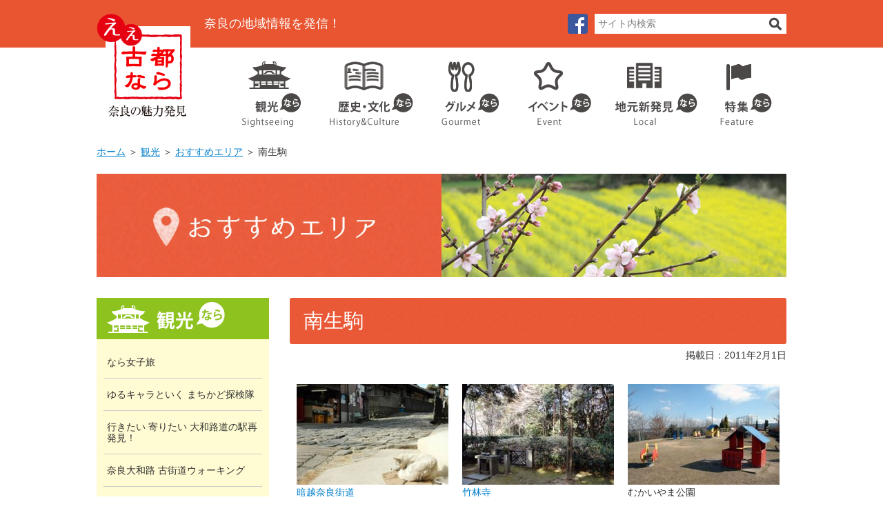

--- FILE ---
content_type: text/html; charset=UTF-8
request_url: https://www.nantokanko.jp/mytown/675.html
body_size: 26990
content:
<?xml version="1.0" encoding="UTF-8"?>
<!DOCTYPE html PUBLIC "-//W3C//DTD XHTML 1.0 Transitional//EN" "http://www.w3.org/TR/xhtml1/DTD/xhtml1-transitional.dtd">
<html xmlns="http://www.w3.org/1999/xhtml" lang="ja" xml:lang="ja">
<head>
<meta http-equiv="Content-Type" content="text/html; charset=utf-8" />
<meta http-equiv="Content-Style-Type" content="text/css" />
<meta http-equiv="Content-Script-Type" content="text/javascript" />
<meta name="viewport" content="width=device-width,initial-scale=1.0" />
<meta name="keywords" content="ええ古都なら,奈良,南都銀行,観光" />
<meta name="description" content="南生駒 | 南都銀行が提供する地域ポータルサイトです。地域金融機関である「ナントならでは」の視点で奈良県の観光情報のみならず、歴史・文化、グルメやイベントなど、奈良の魅力を幅広く紹介しています。" />
<title>南生駒 | ええ古都なら</title>
<link rel="stylesheet" type="text/css" media="all" href="https://www.nantokanko.jp/cms/wp-content/themes/tmpl/style.css" />
<link href="/cms/wp-content/themes/tmpl/img/admin/favicon.ico" rel="shortcut icon"  type="image/vnd.microsoft.icon" />
<meta name='robots' content='max-image-preview:large' />
<link rel='stylesheet' id='classic-theme-styles-css' href='https://www.nantokanko.jp/cms/wp-includes/css/classic-themes.min.css?ver=1' type='text/css' media='all' />
<style id='global-styles-inline-css' type='text/css'>
body{--wp--preset--color--black: #000000;--wp--preset--color--cyan-bluish-gray: #abb8c3;--wp--preset--color--white: #ffffff;--wp--preset--color--pale-pink: #f78da7;--wp--preset--color--vivid-red: #cf2e2e;--wp--preset--color--luminous-vivid-orange: #ff6900;--wp--preset--color--luminous-vivid-amber: #fcb900;--wp--preset--color--light-green-cyan: #7bdcb5;--wp--preset--color--vivid-green-cyan: #00d084;--wp--preset--color--pale-cyan-blue: #8ed1fc;--wp--preset--color--vivid-cyan-blue: #0693e3;--wp--preset--color--vivid-purple: #9b51e0;--wp--preset--gradient--vivid-cyan-blue-to-vivid-purple: linear-gradient(135deg,rgba(6,147,227,1) 0%,rgb(155,81,224) 100%);--wp--preset--gradient--light-green-cyan-to-vivid-green-cyan: linear-gradient(135deg,rgb(122,220,180) 0%,rgb(0,208,130) 100%);--wp--preset--gradient--luminous-vivid-amber-to-luminous-vivid-orange: linear-gradient(135deg,rgba(252,185,0,1) 0%,rgba(255,105,0,1) 100%);--wp--preset--gradient--luminous-vivid-orange-to-vivid-red: linear-gradient(135deg,rgba(255,105,0,1) 0%,rgb(207,46,46) 100%);--wp--preset--gradient--very-light-gray-to-cyan-bluish-gray: linear-gradient(135deg,rgb(238,238,238) 0%,rgb(169,184,195) 100%);--wp--preset--gradient--cool-to-warm-spectrum: linear-gradient(135deg,rgb(74,234,220) 0%,rgb(151,120,209) 20%,rgb(207,42,186) 40%,rgb(238,44,130) 60%,rgb(251,105,98) 80%,rgb(254,248,76) 100%);--wp--preset--gradient--blush-light-purple: linear-gradient(135deg,rgb(255,206,236) 0%,rgb(152,150,240) 100%);--wp--preset--gradient--blush-bordeaux: linear-gradient(135deg,rgb(254,205,165) 0%,rgb(254,45,45) 50%,rgb(107,0,62) 100%);--wp--preset--gradient--luminous-dusk: linear-gradient(135deg,rgb(255,203,112) 0%,rgb(199,81,192) 50%,rgb(65,88,208) 100%);--wp--preset--gradient--pale-ocean: linear-gradient(135deg,rgb(255,245,203) 0%,rgb(182,227,212) 50%,rgb(51,167,181) 100%);--wp--preset--gradient--electric-grass: linear-gradient(135deg,rgb(202,248,128) 0%,rgb(113,206,126) 100%);--wp--preset--gradient--midnight: linear-gradient(135deg,rgb(2,3,129) 0%,rgb(40,116,252) 100%);--wp--preset--duotone--dark-grayscale: url('#wp-duotone-dark-grayscale');--wp--preset--duotone--grayscale: url('#wp-duotone-grayscale');--wp--preset--duotone--purple-yellow: url('#wp-duotone-purple-yellow');--wp--preset--duotone--blue-red: url('#wp-duotone-blue-red');--wp--preset--duotone--midnight: url('#wp-duotone-midnight');--wp--preset--duotone--magenta-yellow: url('#wp-duotone-magenta-yellow');--wp--preset--duotone--purple-green: url('#wp-duotone-purple-green');--wp--preset--duotone--blue-orange: url('#wp-duotone-blue-orange');--wp--preset--font-size--small: 13px;--wp--preset--font-size--medium: 20px;--wp--preset--font-size--large: 36px;--wp--preset--font-size--x-large: 42px;--wp--preset--spacing--20: 0.44rem;--wp--preset--spacing--30: 0.67rem;--wp--preset--spacing--40: 1rem;--wp--preset--spacing--50: 1.5rem;--wp--preset--spacing--60: 2.25rem;--wp--preset--spacing--70: 3.38rem;--wp--preset--spacing--80: 5.06rem;}:where(.is-layout-flex){gap: 0.5em;}body .is-layout-flow > .alignleft{float: left;margin-inline-start: 0;margin-inline-end: 2em;}body .is-layout-flow > .alignright{float: right;margin-inline-start: 2em;margin-inline-end: 0;}body .is-layout-flow > .aligncenter{margin-left: auto !important;margin-right: auto !important;}body .is-layout-constrained > .alignleft{float: left;margin-inline-start: 0;margin-inline-end: 2em;}body .is-layout-constrained > .alignright{float: right;margin-inline-start: 2em;margin-inline-end: 0;}body .is-layout-constrained > .aligncenter{margin-left: auto !important;margin-right: auto !important;}body .is-layout-constrained > :where(:not(.alignleft):not(.alignright):not(.alignfull)){max-width: var(--wp--style--global--content-size);margin-left: auto !important;margin-right: auto !important;}body .is-layout-constrained > .alignwide{max-width: var(--wp--style--global--wide-size);}body .is-layout-flex{display: flex;}body .is-layout-flex{flex-wrap: wrap;align-items: center;}body .is-layout-flex > *{margin: 0;}:where(.wp-block-columns.is-layout-flex){gap: 2em;}.has-black-color{color: var(--wp--preset--color--black) !important;}.has-cyan-bluish-gray-color{color: var(--wp--preset--color--cyan-bluish-gray) !important;}.has-white-color{color: var(--wp--preset--color--white) !important;}.has-pale-pink-color{color: var(--wp--preset--color--pale-pink) !important;}.has-vivid-red-color{color: var(--wp--preset--color--vivid-red) !important;}.has-luminous-vivid-orange-color{color: var(--wp--preset--color--luminous-vivid-orange) !important;}.has-luminous-vivid-amber-color{color: var(--wp--preset--color--luminous-vivid-amber) !important;}.has-light-green-cyan-color{color: var(--wp--preset--color--light-green-cyan) !important;}.has-vivid-green-cyan-color{color: var(--wp--preset--color--vivid-green-cyan) !important;}.has-pale-cyan-blue-color{color: var(--wp--preset--color--pale-cyan-blue) !important;}.has-vivid-cyan-blue-color{color: var(--wp--preset--color--vivid-cyan-blue) !important;}.has-vivid-purple-color{color: var(--wp--preset--color--vivid-purple) !important;}.has-black-background-color{background-color: var(--wp--preset--color--black) !important;}.has-cyan-bluish-gray-background-color{background-color: var(--wp--preset--color--cyan-bluish-gray) !important;}.has-white-background-color{background-color: var(--wp--preset--color--white) !important;}.has-pale-pink-background-color{background-color: var(--wp--preset--color--pale-pink) !important;}.has-vivid-red-background-color{background-color: var(--wp--preset--color--vivid-red) !important;}.has-luminous-vivid-orange-background-color{background-color: var(--wp--preset--color--luminous-vivid-orange) !important;}.has-luminous-vivid-amber-background-color{background-color: var(--wp--preset--color--luminous-vivid-amber) !important;}.has-light-green-cyan-background-color{background-color: var(--wp--preset--color--light-green-cyan) !important;}.has-vivid-green-cyan-background-color{background-color: var(--wp--preset--color--vivid-green-cyan) !important;}.has-pale-cyan-blue-background-color{background-color: var(--wp--preset--color--pale-cyan-blue) !important;}.has-vivid-cyan-blue-background-color{background-color: var(--wp--preset--color--vivid-cyan-blue) !important;}.has-vivid-purple-background-color{background-color: var(--wp--preset--color--vivid-purple) !important;}.has-black-border-color{border-color: var(--wp--preset--color--black) !important;}.has-cyan-bluish-gray-border-color{border-color: var(--wp--preset--color--cyan-bluish-gray) !important;}.has-white-border-color{border-color: var(--wp--preset--color--white) !important;}.has-pale-pink-border-color{border-color: var(--wp--preset--color--pale-pink) !important;}.has-vivid-red-border-color{border-color: var(--wp--preset--color--vivid-red) !important;}.has-luminous-vivid-orange-border-color{border-color: var(--wp--preset--color--luminous-vivid-orange) !important;}.has-luminous-vivid-amber-border-color{border-color: var(--wp--preset--color--luminous-vivid-amber) !important;}.has-light-green-cyan-border-color{border-color: var(--wp--preset--color--light-green-cyan) !important;}.has-vivid-green-cyan-border-color{border-color: var(--wp--preset--color--vivid-green-cyan) !important;}.has-pale-cyan-blue-border-color{border-color: var(--wp--preset--color--pale-cyan-blue) !important;}.has-vivid-cyan-blue-border-color{border-color: var(--wp--preset--color--vivid-cyan-blue) !important;}.has-vivid-purple-border-color{border-color: var(--wp--preset--color--vivid-purple) !important;}.has-vivid-cyan-blue-to-vivid-purple-gradient-background{background: var(--wp--preset--gradient--vivid-cyan-blue-to-vivid-purple) !important;}.has-light-green-cyan-to-vivid-green-cyan-gradient-background{background: var(--wp--preset--gradient--light-green-cyan-to-vivid-green-cyan) !important;}.has-luminous-vivid-amber-to-luminous-vivid-orange-gradient-background{background: var(--wp--preset--gradient--luminous-vivid-amber-to-luminous-vivid-orange) !important;}.has-luminous-vivid-orange-to-vivid-red-gradient-background{background: var(--wp--preset--gradient--luminous-vivid-orange-to-vivid-red) !important;}.has-very-light-gray-to-cyan-bluish-gray-gradient-background{background: var(--wp--preset--gradient--very-light-gray-to-cyan-bluish-gray) !important;}.has-cool-to-warm-spectrum-gradient-background{background: var(--wp--preset--gradient--cool-to-warm-spectrum) !important;}.has-blush-light-purple-gradient-background{background: var(--wp--preset--gradient--blush-light-purple) !important;}.has-blush-bordeaux-gradient-background{background: var(--wp--preset--gradient--blush-bordeaux) !important;}.has-luminous-dusk-gradient-background{background: var(--wp--preset--gradient--luminous-dusk) !important;}.has-pale-ocean-gradient-background{background: var(--wp--preset--gradient--pale-ocean) !important;}.has-electric-grass-gradient-background{background: var(--wp--preset--gradient--electric-grass) !important;}.has-midnight-gradient-background{background: var(--wp--preset--gradient--midnight) !important;}.has-small-font-size{font-size: var(--wp--preset--font-size--small) !important;}.has-medium-font-size{font-size: var(--wp--preset--font-size--medium) !important;}.has-large-font-size{font-size: var(--wp--preset--font-size--large) !important;}.has-x-large-font-size{font-size: var(--wp--preset--font-size--x-large) !important;}
.wp-block-navigation a:where(:not(.wp-element-button)){color: inherit;}
:where(.wp-block-columns.is-layout-flex){gap: 2em;}
.wp-block-pullquote{font-size: 1.5em;line-height: 1.6;}
</style>
<script type='text/javascript' src='https://www.nantokanko.jp/cms/wp-includes/js/jquery/jquery.min.js?ver=3.6.1' id='jquery-core-js'></script>
<script type='text/javascript' src='https://www.nantokanko.jp/cms/wp-includes/js/jquery/jquery-migrate.min.js?ver=3.3.2' id='jquery-migrate-js'></script>
<script type="text/javascript" src="/cms/wp-content/themes/tmpl/js/jquery.easing.1.3.js"></script>
<script type="text/javascript" src="/cms/wp-content/themes/tmpl/js/common.js"></script>
<script type="text/javascript" src="/cms/wp-content/themes/tmpl/js/setting.js"></script>
<script type="text/javascript" src="/cms/wp-content/themes/tmpl/js/placeholder.js"></script>
<script type="text/javascript" src="/cms/wp-content/themes/tmpl/js/ga_event.js"></script>
<!-- Google Tag Manager -->
<script>(function(w,d,s,l,i){w[l]=w[l]||[];w[l].push({'gtm.start':
new Date().getTime(),event:'gtm.js'});var f=d.getElementsByTagName(s)[0],
j=d.createElement(s),dl=l!='dataLayer'?'&l='+l:'';j.async=true;j.src=
'https://www.googletagmanager.com/gtm.js?id='+i+dl;f.parentNode.insertBefore(j,f);
})(window,document,'script','dataLayer','GTM-57PDL5T');</script>
<!-- End Google Tag Manager -->
</head>

<body class="mytown">
<!-- Google Tag Manager (noscript) -->
<noscript><iframe src="https://www.googletagmanager.com/ns.html?id=GTM-57PDL5T"
height="0" width="0" style="display:none;visibility:hidden"></iframe></noscript>
<!-- End Google Tag Manager (noscript) -->
<div id="wrap_header">
<p id="sp_hdisc">奈良の地域情報を発信！</p>
<div id="header">
<div id="hlogo">
<p><a href="/"><img src="/cms/wp-content/themes/tmpl/img/header/hlogo.png" width="136" height="156" alt="ええ古都なら" /></a></p>
</div>
<p id="hdisc">奈良の地域情報を発信！</p>
<div id="hinfo" class="float_clear">
<p id="hfb"><a href="https://www.facebook.com/nantokanko.jp/"><img src="/cms/wp-content/themes/tmpl/img/header/facebook.png" width="29" height="29" alt="Facebook" /></a></p>
<form id="hform" action="/search" method="post">
<p><input type="text" name="q" value="" title="サイト内検索" class="placeholder"/></p>
<p><input type="image" src="/cms/wp-content/themes/tmpl/img/header/search_btn.gif" alt="検索" /></p>
</form>
</div>
</div>
</div>
<div id="wrap_gnavi">
<div id="gnavi">
<ul>
<li id="gnavi1"><a href="/kanko">観光</a></li>
<li id="gnavi2"><a href="/rekishi">歴史・文化</a></li>
<li id="gnavi3"><a href="/gourmet">グルメ</a></li>
<li id="gnavi4"><a href="/events">イベント</a></li>
<li id="gnavi5"><a href="/local">地元企業</a></li>
<li id="gnavi6"><a href="/tokushu">特集</a></li>
</ul>
</div>
</div>
<div id="wrap_pnavi">
<div id="pnavi">
<p><a href="https://www.nantokanko.jp/">ホーム</a>&nbsp;＞&nbsp;<a href="https://www.nantokanko.jp/kanko">観光</a>&nbsp;＞&nbsp;<a href="https://www.nantokanko.jp/mytown">おすすめエリア</a>&nbsp;＞&nbsp;南生駒</p>
</div>
</div>




<div id="wrap_title">
<div id="title">
<p><img src="/cms/wp-content/themes/tmpl/img/cat/mytown.jpg" width="1000" height="150" alt="おすすめエリア" /></p>
</div>
</div>
<div id="wrap_main">
<div id="main">
<div id="side_col">
<div id="snavi">
<div id="snavi_ttl">
<p><a href="/kanko"><img src="/cms/wp-content/themes/tmpl/img/side/snavi_kanko_ttl.gif" width="250" height="60" alt="観光" /></a></p>
</div>
<div id="snavi_cnt">
<ul>
<li><a href="https://www.nantokanko.jp/kanko/joshitabi-idx">なら女子旅</a></li>
<li><a href="https://www.nantokanko.jp/kanko/tankentai-idx">ゆるキャラといく まちかど探検隊</a></li>
<li><a href="https://www.nantokanko.jp/kanko/michinoeki-idx">行きたい 寄りたい 大和路道の駅再発見！</a></li>
<li><a href="https://www.nantokanko.jp/kanko/kokaidou-idx">奈良大和路 古街道ウォーキング</a></li>
<li><a href="https://www.nantokanko.jp/kanko/mytown-idx">おすすめエリア</a></li>
<li><a href="https://www.nantokanko.jp/kanko/flower-idx">花だより</a></li>
<li><a href="https://www.nantokanko.jp/kanko/onsen">温泉情報</a></li>
<li><a href="https://www.nantokanko.jp/kanko/kazoku">家族で楽しむアクティビティ</a></li>
<li><a href="https://www.nantokanko.jp/kanko/osusume-idx">行員のおすすめ情報</a></li>
</ul>
</div>
</div>
<div id="side_search">
<div id="side_search_ttl">
<p><img src="/cms/wp-content/themes/tmpl/img/side/side_search_ttl.gif" width="246" height="58" alt="見どころ検索" /></p>
</div>
<div id="side_search_cnt">
<p style="margin-bottom:20px;"><img src="/cms/wp-content/themes/tmpl/img/side/side_search_cnt.gif" width="210" height="16" alt="検索条件を入力してください" /></p>
<form id="search_form2" action="/midokoro" method="post">
<p><select name="s_area">
<option value="">全てのエリア</option>
<option value="midokoro_area01">奈良市</option>
<option value="midokoro_area02">大和高田市</option>
<option value="midokoro_area03">大和郡山市</option>
<option value="midokoro_area04">天理市</option>
<option value="midokoro_area05">橿原市</option>
<option value="midokoro_area06">桜井市</option>
<option value="midokoro_area07">御所市</option>
<option value="midokoro_area08">生駒市</option>
<option value="midokoro_area09">香芝市</option>
<option value="midokoro_area10">葛城市</option>
<option value="midokoro_area11">宇陀市</option>
<option value="midokoro_area12">五條市</option>
<option value="midokoro_area13">山添村</option>
<option value="midokoro_area14">平群町</option>
<option value="midokoro_area15">三郷町</option>
<option value="midokoro_area16">斑鳩町</option>
<option value="midokoro_area17">安堵町</option>
<option value="midokoro_area18">川西町</option>
<option value="midokoro_area19">三宅町</option>
<option value="midokoro_area20">田原本町</option>
<option value="midokoro_area21">曽爾村</option>
<option value="midokoro_area22">御杖村</option>
<option value="midokoro_area23">高取町</option>
<option value="midokoro_area24">明日香村</option>
<option value="midokoro_area25">上牧町</option>
<option value="midokoro_area26">王寺町</option>
<option value="midokoro_area27">広陵町</option>
<option value="midokoro_area28">河合町</option>
<option value="midokoro_area29">吉野町</option>
<option value="midokoro_area30">大淀町</option>
<option value="midokoro_area31">下市町</option>
<option value="midokoro_area32">黒滝村</option>
<option value="midokoro_area33">天川村</option>
<option value="midokoro_area34">野迫川村</option>
<option value="midokoro_area35">十津川村</option>
<option value="midokoro_area36">下北山村</option>
<option value="midokoro_area37">上北山村</option>
<option value="midokoro_area38">川上村</option>
<option value="midokoro_area39">東吉野村</option>
<option value="midokoro_area99">県外</option>
</select></p>
<p><select name="s_cat">
<option value="">全てのジャンル</option>
<option value="midokoro_cat01">寺社</option>
<option value="midokoro_cat02">史跡名勝</option>
<option value="midokoro_cat03">古墳・遺跡</option>
<option value="midokoro_cat04">自然景観</option>
<option value="midokoro_cat05">アクティビティ</option>
<option value="midokoro_cat06">ハイキング・散策</option>
<option value="midokoro_cat07">温泉</option>
<option value="midokoro_cat08">公園</option>
<option value="midokoro_cat09">町並み</option>
<option value="midokoro_cat10">博物館・美術館</option>
<option value="midokoro_cat11">観光施設</option>
<option value="midokoro_cat12">行事・イベント</option>
<option value="midokoro_cat99">その他の見どころスポット</option>
</select></p>
<p><input type="text" name="s_keyword" title="キーワード" class="placeholder" value=""/></p>
<p style="margin:20px 0 0;text-align:center;"><input type="image" src="/cms/wp-content/themes/tmpl/img/side/side_search_btn_off.gif" alt="検索" class="img_over"/></p>
<input type='hidden' value='22676' name='wpessid'>
</form>
</div>
</div>
</div>
<div id="main_col">
<div id="wrap_contents">
<div id="contents">
<h1>南生駒</h1>
<p class="update">掲載日：2011年2月1日</p>
<table class=" layout_table">
<tbody>
<tr>
<td>
<p><a href="http://www.nantokanko.jp/midokoro/1628.html"><img src="/cms/wp-content/themes/tmpl/img/upload/201102-01-e1461653668354.jpg" alt="" /></a><br />
<a href="http://www.nantokanko.jp/midokoro/1628.html">暗越奈良街道</a></p>
</td>
<td>
<p><a href="http://www.nantokanko.jp/midokoro/1458.html"><img src="/cms/wp-content/themes/tmpl/img/upload/201102-02-e1461653661816.jpg" alt="" /></a><br />
<a href="http://www.nantokanko.jp/midokoro/1458.html">竹林寺</a></p>
</td>
<td>
<p><img src="/cms/wp-content/themes/tmpl/img/upload/201102-03-e1461653656172.jpg" alt="" /><br />
むかいやま公園</p>
</td>
</tr>
<tr>
<td>
<p><a href="http://www.nantokanko.jp/midokoro/1460.html"><img src="/cms/wp-content/themes/tmpl/img/upload/201102-04.jpg" alt="" /></a><br />
<a href="http://www.nantokanko.jp/midokoro/1460.html">行基ゆかりの寺めぐり</a></p>
</td>
<td>
<p><a href="http://www.nantokanko.jp/midokoro/1461.html"><img src="/cms/wp-content/themes/tmpl/img/upload/201102-05-e1461653645628.jpg" alt="" /></a><br />
<a href="http://www.nantokanko.jp/midokoro/1461.html">乙田人形浄瑠璃</a></p>
</td>
<td>&nbsp;</td>
</tr>
</tbody>
</table>
<h2>南都銀行南生駒支店のオススメ！</h2>
<h3>南生駒の歴史めぐりと広大な眺望を楽しむ</h3>
<p><img class="alignleft" src="/cms/wp-content/themes/tmpl/img/upload/minamiikoma_side.jpg" alt="minamiikoma_side" />南都銀行南生駒支店は、近鉄南生駒駅の西、国道168号沿いにあります。</p>
<p>南生駒支店の最初のオススメは、暗越（くらがりごえ）奈良街道ウォーキングです。南生駒支店の北側を走り、国道168号と交差する国道308号は、古くから奈良と大阪を結ぶ主要路のひとつで、暗越奈良街道と呼ばれました。車がすれ違えないほど道幅が狭いところもありますが、れっきとした国道です。街道ウォーキングなら、奈良市の近鉄橿原線尼ヶ辻駅を東の起点にするとよいでしょう。ここから西南西の方向へ道は延び、追分梅林の横を通り、矢田丘陵を越え、生駒市に入ります。</p>
<p>南生駒は街道の中間地点にあたり、南生駒支店から西は、県境の暗峠まで長い長い登り坂が続きます。よく舗装された道なので、のんびりゆっくり歩いてみてはいかがでしょう。オススメは暗峠にほど近い西畑町や鬼取町あたりからの眺望です。丘陵斜面には棚田が広がり、生駒市、矢田丘陵、さらに奈良市街まで一望することができます。また一帯には近年、茶店やカフェをはじめ、うどん、ピザ、カレーなどが食べられる個性的な店が増えました。どのお店も自慢の味と広大なパノラマが楽しめるとあって、峠越えのハイカーたちにも大人気です。また街道に交差する信貴・生駒スカイラインの高架下を抜ければ、石畳の道が趣き深い暗峠（くらがりとうげ）に出ます。国道なのに石畳が敷かれているのが面白いと、道そのものも人気を集めています。峠を越えると東大阪市に入り、急坂を下れば街道ウォーキングの西の起点・枚岡神社に到着します。</p>
<p class="float_clear">次のオススメは、竹林寺です。竹林寺は生駒山の東の麓に位置する古刹で、奈良時代の名僧、行基の墓（国史跡）があることで知られます。行基は東大寺の大仏造立をはじめ、架橋や治水などの土木事業にも大きく貢献し、民衆からも信頼を寄せられていた人物でした。40歳のころに「生駒仙房（いこませんぼう）」と呼ばれる小庵に移り住んだという記録があり、この生駒仙房こそが竹林寺であろうと考えられています。天平21年（749）、菅原寺（現・奈良市の喜光寺）で没し、竹林寺の南にある往生院で荼毘に付され、竹林寺に埋葬されました。行基は文殊菩薩の化身と考えられていましたが、竹林寺の寺号も、文殊菩薩の聖地五台山竹林寺にちなむものです。南生駒には、竹林寺や往生院をはじめ、行基ゆかりの寺院がいくつもあります。名僧の面影を訪ねて、寺院めぐりをしてみてはいかがでしょう。</p>
<p>最後のオススメは、むかいやま公園です。暗越奈良街道が通る尾根とは谷を挟んで南側の尾根上にあり、市街を見渡すことができる眺めのいい公園です。入口付近には遊具施設もありますが、むかいやま公園の醍醐味は、やはりなんといっても、この眺めを満喫しながら楽しめるスポーツにあります。園内にはグラウンドや、テニスコート、体育館があり、予約をすれば誰でも利用可能です。テニスコートには夜間照明もありますので、プレイの合間に生駒の夜景を楽しむこともできます。また体育館は全面人工芝張りなので、グラウンドゴルフなど、通常の体育館ではできないスポーツも、天候の心配なく楽しむことができます。公園周辺には生駒山の自然が広がり、野鳥のさえずりも聞こえてきます。春夏秋冬、折々の美しさを楽しみながら満喫するスポーツは、また格別です。車なら西畑町、鬼取町のカフェにも近く、汗を流したあとにランチを楽しむのもいいですね。</p>
<p>街道沿いに点在する歴史スポットやレクリエーション施設、そして眺望と一緒に楽しむランチ。南生駒のいろんな楽しみを、ぜひ味わってみてください。</p>
<p style="text-align: center"><img src="/cms/wp-content/themes/tmpl/img/upload/201102-map.gif" alt="" /></p><p class="backblog"><a href="/mytown">一覧へ戻る</a></p>
</div>
</div>
</div>
</div>
</div>
<div id="wrap_fban">
<div id="fban">
<p><a href="https://www.nantokanko.jp/tokushu/19989.html"><img src='https://www.nantokanko.jp/cms/wp-content/files_mf/1716271033narawashibaner20240521.png' alt="奈良お取り寄せ手帖 ～スイーツ編～"  /></a></p>
<p><a href="https://www.nantokanko.jp/tokushu/21906.html"><img src='https://www.nantokanko.jp/cms/wp-content/files_mf/1716271494narawashibaner202405212.png' alt="奈良にもある今話題の“クラフトコーラ”"  /></a></p>
</div>
</div>
<div id="wrap_fnavi">
<div id="pagetop"><p><a href="#wrap_header"><img src="/cms/wp-content/themes/tmpl/img/footer/pagetop.png" width="30" height="30" alt="このページの先頭へ" /></a></p></div>
<div id="fnavi">
<ul>
<li><a href="/">ホーム</a></li>
<li><a href="/midokoro">見どころ情報</a></li>
<li><a href="/book">オンライン書籍</a></li>
<li><a href="/link">リンク集</a></li>
<li><a href="/about">運営企業について</a></li>
<li><a href="/sitemap">サイトマップ</a></li>
</ul>
</div>
</div>
<div id="wrap_footer">
<div id="footer">
<div id="flogo">
<p><img src="/cms/wp-content/themes/tmpl/img/footer/flogo.gif" width="79" height="90" alt="ええ古都なら" /></p>
</div>
<div id="finfo">
<p class="ttl">株式会社南都銀行　公務・地域共創部</p>
<p>〒630-8677　奈良県奈良市大宮町四丁目297番地の2</p>
<p>協力／地域情報ネットワーク株式会社</p>
</div>
</div>
</div>
<div id="wrap_footer2">
<div id="footer2">
<p>Copyright &copy; NANTO BANK,LTD All Rights Reserved.</p>
</div>
</div>
</body>
<!--20200629-->
</html>



--- FILE ---
content_type: text/css
request_url: https://www.nantokanko.jp/cms/wp-content/themes/tmpl/style.css
body_size: 26686
content:
@charset "utf-8";
/*
Theme Name: aipricom
Author: aipricom
*/

/* ==================================================
reset
================================================== */
body {
	margin: 0;
	padding: 0;
	font-size: 87.5%;
	line-height: 1.7;
	background-color: #FFFFFF;
	color: #333333;
	font-family: "ヒラギノ角ゴ Pro W3", "Hiragino Kaku Gothic Pro", "メイリオ", Meiryo, Osaka, "ＭＳ Ｐゴシック", "MS PGothic", sans-serif;
}
h1,
h2,
h3,
h4,
h5,
h6,
p,
ul,
ol,
li,
dl,
dt,
dd,
blockquote,
form,
input {
	margin: 0;
	padding: 0;
}
img {
	border: none;
}
li,
dt,
dd {
	line-height: 1.7;
}
table {
	font-size: 100%;
	line-height: 1.7;
	border-collapse: collapse;
	border-spacing: 0;
}
form,
input,
select {
	font-size: 100%;
}
a {
	outline: none;
}
a:link,
a:visited {
	color: #007FCC;
	background-color: transparent;
	text-decoration: underline;
}
a:hover,
a:active {
	color: #007FCC;
	background-color: transparent;
	text-decoration: none;
}
/* ==================================================
layout
================================================== */
#wrap_header,
#wrap_gnavi,
#wrap_title,
#wrap_pnavi,
#wrap_main,
#wrap_fban,
#wrap_fnavi,
#wrap_footer,
#wrap_footer2 {
	width: 100%;
	min-width: 1020px;
	clear: both;
}
#header,
#gnavi,
#title,
#pnavi,
#main,
#fban,
#fnavi,
#footer,
#footer2 {
	width: 1000px;
	margin: 0 auto;
}
/* ==================================================
header
================================================== */
#wrap_header {
	padding: 20px 0;
	background-color: #E95431;
}
#header {
	position: relative;
}
#hlogo {
	width: 136px;
	position: absolute;
}
.top #hlogo {
	top: 0;
	left: 0;
	z-index: 2;
}
#hdisc {
	float: left;
	font-size: 125%;
	color: #ffffff;
	padding-left: 156px;
	margin-right: 10px;
}
#sp_hdisc {
	display: none;
}
#hinfo {
	width: 317px;
	float: right;
}
#hinfo p {
	float: left;
}
#hinfo p#hfb {
	width: 29px;
	margin-right: 10px;
}
#hinfo p input[type="text"] {
	width: 234px;
	height: 19px;
	border: none;
	padding: 5px;
}
/* ==================================================
gnavi
================================================== */
#wrap_gnavi {
	margin-bottom: 20px;
}
#gnavi ul {
	margin-left: 184px;
	background: url(img/header/gnavi.gif) no-repeat center top;
	list-style: none;
}
.top #gnavi ul {
	margin: 0;
	background: url(img/top/gnavi.gif) no-repeat center top;
}
#gnavi li {
	float: left;
}
#gnavi li a {
	height: 120px;
	background: url(img/header/gnavi.gif) no-repeat center top;
	display: block;
	overflow: hidden;
	text-indent: -9999px;
}
.top #gnavi li a {
	background: url(img/top/gnavi.gif) no-repeat center top;
}
#gnavi li a:hover,
#gnavi li a.active {
	background: url(img/header/gnavi_act.gif) no-repeat center top;
}
.top #gnavi li a:hover,
.top #gnavi li a.active {
	background: url(img/top/gnavi_act.gif) no-repeat center top;
}
#gnavi #gnavi1 a {
	width: 136px;
	background-position: 0px 0px;
}
#gnavi #gnavi2 a {
	width: 140px;
	background-position: -136px 0px;
}
#gnavi #gnavi3 a {
	width: 132px;
	background-position: -276px 0px;
}
#gnavi #gnavi4 a {
	width: 136px;
	background-position: -408px 0px;
}
#gnavi #gnavi5 a {
	width: 145px;
	background-position: -544px 0px;
}
#gnavi #gnavi6 a {
	width: 127px;
	background-position: -689px 0px;
}
.top #gnavi #gnavi1 a {
	width: 166px;
	background-position: 0px 0px;
}
.top #gnavi #gnavi2 a {
	width: 166px;
	background-position: -166px 0px;
}
.top #gnavi #gnavi3 a {
	width: 166px;
	background-position: -332px 0px;
}
.top #gnavi #gnavi4 a {
	width: 166px;
	background-position: -498px 0px;
}
.top #gnavi #gnavi5 a {
	width: 170px;
	background-position: -664px 0px;
}
.top #gnavi #gnavi6 a {
	width: 162px;
	background-position: -834px 0px;
}
/* ==================================================
pnavi
================================================== */
#wrap_pnavi {
	margin-bottom: 20px;
}
/* ==================================================
title
================================================== */
#wrap_title {
	margin-bottom: 30px;
}
#title p {
	text-align: center;
}
/* ==================================================
main
================================================== */
#wrap_main {
	padding-bottom: 50px;
}
#main_col {
	width: 720px;
	float: right;
}
#side_col {
	width: 250px;
	float: left;
}
/* ==================================================
side
================================================== */
#snavi {
	margin-bottom: 30px;
}
#snavi_cnt {
	padding: 10px 10px;
	background-color: #FFFBD2;
}
#snavi_cnt ul {
	list-style: none;
}
#snavi_cnt ul li {
	border-bottom: #CCCCCC 1px solid;
	line-height: 1.2;
}
#snavi_cnt ul li a {
	padding: 15px 5px;
	color: #333333;
	text-decoration: none;
	display: block;
}
#snavi_cnt ul li a:hover {
	background-color: #FFCC66;
}
#side_search {
	margin-bottom: 30px;
	background-color: #E5E5E6;
	border: #57AF41 2px solid;
	border-radius: 3px;
}
#side_search_cnt {
	padding: 18px;
}
#side_search_cnt p {
	margin-bottom: 10px;
}
#side_search_cnt select {
	width: 100%;
	padding: 5px;
	border: #BBBBBB 1px solid;
	border-radius: 3px;
	box-sizing: border-box;
}
#side_search_cnt input[type="text"] {
	width: 100%;
	padding: 5px;
	border: #BBBBBB 1px solid;
	border-radius: 3px;
	box-sizing: border-box;
}
/* ==================================================
fban
================================================== */
#wrap_fban {
	margin-bottom: 40px;
}
#fban {
	text-align: center;
}
#fban p {
	display: inline-block;
	margin: 0 5px 10px;
}
#fban p img {
	max-width: 100%;
}
/* ==================================================
fnavi
================================================== */
#pagetop {
	display: none;
	position: fixed;
	bottom: 20px;
	right: 20px;
	z-index: 20;
}
#wrap_fnavi {
	padding: 5px 0;
}
#fnavi ul {
	margin-left: 10px;
	list-style: none;
}
#fnavi li {
	margin-right: 20px;
	float: left;
}
#fnavi li a {
	padding-left: 20px;
	background: url(img/footer/fnavi_icon.gif) no-repeat left center;
	color: #333333;
	text-decoration: none;
}
#fnavi li a:hover {
	text-decoration: underline;
}
/* ==================================================
footer
================================================== */
#wrap_footer {
	padding: 15px 0 20px;
	background-color: #E95431;
	color: #FFFFFF;
}
#flogo {
	width: 273px;
	float: left;
}
#flogo p {
	margin-left: 179px;
}
#finfo {
	width: 727px;
	float: left;
}
#finfo p.ttl {
	padding-top: 5px;
	font-size: 140%;
}
#wrap_footer2 {
	padding: 20px 0;
}
#footer2 p {
	text-align: center;
}
/* ==================================================
top
================================================== */
#wrap_topimage {
	width: 100%;
	height: 500px;
	min-width: 1020px;
	clear: both;
	overflow: hidden;
	margin-bottom: 20px;
}
#topimage {
	width: 1000px;
	height: 500px;
	margin: 0 auto;
}
#topimage div.slide {
	margin-left: -140px;
}
#topimage div.slide p.txt {
	position: absolute;
	z-index: 2;
	bottom: 10px;
	right: 140px;
	font-weight: bold;
	text-shadow: 0 0 1px #ffffff, 0 0 1px #ffffff, 0 0 2px #ffffff, 0 0 2px #ffffff, 0 0 3px #ffffff, 0 0 3px #ffffff;
}
#topimage p.navi img {
	margin: 0 3px;
	vertical-align: top;
	cursor: pointer;
}
#wrap_top_main {
	width: 100%;
	min-width: 1020px;
	clear: both;
}
#top_main {
	width: 1000px;
	margin: 0 auto;
}
#top_pickup {
	width: 960px;
	margin: 0 auto 10px;
}
#top_pickup .pickup {
	width: 300px;
	text-align: center;
	float: left;
	margin: 0 10px 15px;
}
#wrap_top_news {
	margin-bottom: 40px;
}
#top_news_box {
	width: 660px;
	margin-right: 30px;
	float: left;
	border-bottom: #4B4847 6px solid;
}
#top_news,
#top_event {
	position: relative;
	border-top: #4B4847 6px solid;
}
#top_news h2,
#top_event h2 {
	margin: 0;
	padding: 0;
	background-color: #E5E5E6;
}
#top_news .list,
#top_event .list {
	position: absolute;
	left: 140px;
	top: 8px;
}
#top_news .list p,
#top_event .list p {
	margin: 0 0 5px;
	line-height: 1.2;
}
#top_news .list p a,
#top_event .list p a {
	padding-left: 15px;
	background: url(img/top/list_icon.gif) no-repeat left center;
}
#top_news ul,
#top_event ul {
	margin: 0;
	padding: 0;
	list-style: none;
}
#top_news li,
#top_event li {
	margin: 0;
	padding: 10px 0;
	border-bottom: #726F6F 1px solid;
	line-height: 1.3;
}
#top_news li {
	display: table;
	width: 100%;
}
#top_news li p.img,
#top_news li p.txt {
	display: table-cell;
	vertical-align: top;
}
#top_news li p.img {
	width: 90px;
}
#top_event li span {
	margin-right: 2em;
}
#top_fb_box {
	width: 300px;
	float: left;
}
#top_link {
	margin: 0 0 40px;
	padding: 25px 0 0;
	border-top: #CCCCCC 1px solid;
}
#top_link ul {
	margin: 0;
	list-style: none;
}
#top_link ul li {
	width: 240px;
	height: 54px;
	margin: 0 10px 10px 0;
	overflow: hidden;
	text-align: center;
	float: left;
}
/* ==================================================
contents
================================================== */
#wrap_contents {
	margin: 0;
	padding: 0;
	background-color: #FFFFFF;
}
#contents {
	width: 720px;
	overflow: hidden;
}
#contents img {
	max-width: 720px;
}
#contents #contents_top {
	margin-bottom: 22px;
	font-size: 0.1%;
	line-height: 0.1;
	text-indent: -9999px;
}
#contents p {
	margin-bottom: 0.8em;
}
#contents h1 {
	clear: both;
	margin: 0 0 1.2em;
	padding: 15px 20px;
	background: url(img/contents/h1.gif) repeat left top;
	color: #FFFFFF;
	border-radius: 3px;
	line-height: 1.3;
	font-size: 208%;
	font-weight: normal;
}
#contents h1.img {
	padding: 0;
	background: none;
	border-radius: 0;
}
.tankentai #contents h1,
.michinoeki #contents h1,
.kokaidou #contents h1,
.mytown #contents h1,
.flower #contents h1,
.osusume #contents h1,
.joshitabi #contents h1 {
	background: url(img/contents/h1_kanko.gif) repeat left top;
}
.kentei #contents h1,
.kenteikids #contents h1,
.isan #contents h1 {
	background: url(img/contents/h1_rekishi.gif) repeat left top;
}
.furusatonoaji #contents h1 {
	background: url(img/contents/h1_furusatonoaji.gif) repeat left top;
}
.gurume #contents h1,
.kakigori #contents h1,
.ramen #contents h1 {
	background: url(img/contents/h1_gourmet.gif) repeat left top;
}
.gyoji #contents h1,
.event #contents h1 {
	background: url(img/contents/h1_events.gif) repeat left top;
}
.chumoku #contents h1,
.chiiki_torikumi #contents h1,
.nanto_torikumi #contents h1 {
	background: url(img/contents/h1_chiiki.gif) repeat left top;
}
.local #contents h1 {
	background: url(img/contents/h1_chiiki.gif) repeat left top;
}
.tokushu #contents h1 {
	background: url(img/contents/h1_tokushu.gif) repeat left top;
}
.midokoro #contents h1 {
	background: url(img/contents/h1_midokoro.gif) repeat left top;
}
.book #contents h1 {
	background: url(img/contents/h1_book.gif) repeat left top;
}
.news #contents h1 {
	background: url(img/contents/h1_news.gif) repeat left top;
}
#contents h2 {
	clear: both;
	margin: 1.5em 0 0.8em;
	padding: 10px 20px;
	background: url(img/contents/h2.gif) repeat left top;
	border-radius: 3px;
	line-height: 1.3;
	font-size: 158%;
	font-weight: normal;
}
#contents h2 img {
	vertical-align: middle;
}
#contents h3 {
	clear: both;
	margin: 1.2em 0 0.8em;
	padding: 5px 0;
	background: url(img/contents/h3.gif) repeat-x left bottom;
	line-height: 1.3;
	font-size: 138%;
	font-weight: normal;
}
#contents h4 {
	margin: 1.5em 0 0.8em;
	padding: 3px 12px;
	background: url(img/contents/h4.gif) no-repeat left center;
	font-size: 116%;
	font-weight: normal;
}
#contents h2.img,
#contents h3.img,
#contents h4.img {
	padding: 0;
	background: none;
	border: none;
}
#contents ul {
	margin: 0 0 0.8em 1.5em;
	list-style: none;
	list-style-image: url(img/contents/list_icon.gif);
}
#contents ol {
	margin: 0 0 0.8em 1.5em;
	list-style-image: none;
}
#contents ul ul,
#contents ol ol {
	margin: 0 0 0 1.5em;
}
#contents ul li,
#contents ol li {
	margin-bottom: 0.4em;
}
#contents ul ul li,
#contents ol ol li {
	margin-top: 0.4em;
	margin-bottom: 0.4em;
}
#contents input[type="submit"],
#contents input[type="button"] {
	padding: 5px 10px;
}
#contents textarea {
	font-family: sans-serif;
	font-size: 100%;
}
/* table
--------------------------- */
#contents table {
	margin: 1.5em 0;
}
#contents table th,
#contents table td,
#contents table.layout_table td table th,
#contents table.layout_table td table td {
	padding: 5px 10px;
	border: 1px solid #BBBBBB;
	vertical-align: top;
}
#contents table th,
#contents table.layout_table td table th {
	background-color: #FCF4D8;
	text-align: center;
	font-weight: normal;
}
#contents table p,
#contents table ul,
#contents table ol,
#contents table.layout_table td table p,
#contents table.layout_table td table ul,
#contents table.layout_table td table ol {
	margin-bottom: 0;
}
/* update
--------------------------- */
#contents p.update {
	margin: -30px 0 20px;
	text-align: right;
}
/* backblog
--------------------------- */
#contents .backblog {
	clear: both;
	margin-top: 50px;
	padding-top: 20px;
	border-top: #CCCCCC 1px solid;
	text-align: center;
}
#contents .backblog a {
	display: inline-block;
	text-decoration: none;
	background-color: #4B4847;
	color: #FFFFFF;
	margin: 0 10px;
	padding: 5px 15px;
	border-radius: 3px;
}
#contents .backblog a:hover {
	background-color: #E95413;
}
/* archive_list
--------------------------- */
#contents .archive_list {
	margin: 20px 0;
	list-style-image: none;
	list-style: none;
}
#contents .archive_list li {
	margin: 0 0 15px;
	padding: 5px;
	background: url(img/contents/archive_list_bg.gif) repeat left top;
	border-radius: 3px;
}
#contents .archive_list li p {
	margin: 0;
}
#contents .archive_list li a {
	padding-left: 30px;
	background: url(img/contents/archive_list_icon.gif) no-repeat left 4px;
	font-size: 120%;
	display: inline-block;
}
#contents .archive_list li span {
	margin-right: 10px;
	padding: 0 10px;
	background-color: #808080;
	color: #FFFFFF;
	display: inline-block;
	border-radius: 2px;
}
#contents .archive_list li span.cat {
	background-color: #7F4E20;
}
#contents .archive_list li span.area {
	background-color: #00A299;
}
#contents .archive_list li .img {
	background: url(img/contents/archive_list_bg2.gif) no-repeat center center;
	text-align: center;
}
/* flower
--------------------------- */
#contents .flower_box {
	margin-bottom: 25px;
	padding: 10px 20px 20px;
	background: url(img/flower/flower_box_bg.gif) repeat-x left top;
	border: #E9CC58 2px solid;
	border-radius: 2px;
}
#contents .flower_box p {
	margin: 0 0 0.4em;
}
#contents .flower_box h2 {
	margin: 0;
	padding: 10px 0 7px 45px;
	background: url(img/flower/flower_ttl_bg.gif) no-repeat left 0.3em;
	line-height: 1.2;
}
#contents .flower_box p.info {
	margin: 0 0 20px;
	padding: 0 0 18px 45px;
	background: url(img/flower/flower_info_bg.gif) repeat-x left bottom;
	color: #E95431;
	line-height: 1.2;
}
#contents .flower_box table {
	margin: 0;
	width: 100%;
	border-top: #AAAAAA 1px solid;
}
#contents .flower_box table th {
	width: 20%;
}
#contents .flower_box table th,
#contents .flower_box table td {
	background: none;
	border: none;
	border-bottom: #AAAAAA 1px solid;
}
#contents .flower_box p.link {
	margin: 15px 0 0;
	padding: 0 0 0 20px;
	background: url(img/contents/link_icon.png) no-repeat left 0.3em;
}
/* kentei
--------------------------- */
#contents .kentei_box {
	margin-bottom: 25px;
	border: #F9D0A8 4px solid;
	border-radius: 2px
}
#contents .kentei_box table {
	margin: 0;
}
#contents .kentei_box table td {
	border: none;
	padding: 20px;
}
#contents .kentei_box table td p {
	margin-bottom: 0.8em;
}
#contents .kentei_box table td h2 {
	margin: 0;
	padding: 10px;
	background: none;
	background-color: #D96D00;
	border: none;
	border-radius: 0;
	color: #FFFFFF;
	font-size: 100%;
	font-weight: bold;
	text-align: center;
}
#contents .kentei_box table td h2 span {
	font-size: 160%;
	display: block;
}
#contents .kentei_box div.seikai {
	padding: 0 16px 16px;
}
#contents .kentei_box div.seikai p.btn {
	text-align: center;
}
#contents .kentei_box div.seikai p.btn img {
	cursor: pointer;
}
#contents .kentei_box div.seikai div.cnt {
	padding: 15px 20px 4px;
	background-color: #F3E4CF;
	border-radius: 2px;
}
#contents .kentei_box .close div.cnt {
	display: none;
}
/* furusatonoaji
--------------------------- */
#contents .furusatonoaji_box h2 {
	margin: 30px 0 20px;
	padding: 0;
	background: none;
	font-size: 100%;
	font-weight: bold;
}
#contents .furusatonoaji_box h2 img {
	vertical-align: -0.5em;
}
#contents .furusatonoaji_box table {
	width: 100%;
	margin: 0 0 20px;
	border-top: #AAAAAA 1px solid;
}
#contents .furusatonoaji_box table th {
	width: 30%;
	white-space: nowrap;
}
#contents .furusatonoaji_box table th,
#contents .furusatonoaji_box table td {
	background: none;
	border: none;
	border-bottom: #AAAAAA 1px solid;
	text-align: left;
}
#contents .furusatonoaji_box h3 {
	margin: 30px 0 20px;
	padding: 0;
	background: none;
	font-size: 100%;
	font-weight: bold;
}
#contents .furusatonoaji_box .item_box {
	margin: 30px 0;
	padding: 10px;
	border: #DDDDDD 3px solid;
}
#contents .furusatonoaji_box .item {
	margin-bottom: 15px;
	padding: 20px;
	background: url(img/furusatonoaji/item_bg.gif) repeat left top;
}
#contents .furusatonoaji_box .item h2 {
	margin: 0 0 20px;
	padding: 0 0 0 20px;
	background: url(img/furusatonoaji/item_h2_bg.gif) no-repeat left center;
	font-size: 162%;
	font-weight: normal;
}
#contents .furusatonoaji_box .item table th {
	width: 20%;
}
/* midokoro
--------------------------- */
#contents .midokoro_result p {
	margin-right: 10px;
	display: inline-block;
}
#contents .midokoro_result span {
	margin: 0 5px 0 0;
	padding: 0 10px;
	background-color: #808080;
	border-radius: 2px;
	color: #FFFFFF;
	display: inline-block;
}
/* gurume
--------------------------- */
#contents .gurume_box #mainimage {
	width: 720px;
	height: 300px;
	margin: 0;
	overflow: hidden;
}
#contents .gurume_box #slide_navi {
	margin-bottom: 10px;
	background: url(img/gurume/slide_navi_bg.gif) repeat left top;
}
#contents .gurume_box #slide_navi p {
	margin: 0;
	padding: 10px 0;
	text-align: right;
}
#contents .gurume_box #slide_navi p img {
	margin: 0 15px 0 0;
	vertical-align: top;
	cursor: pointer;
}
#contents .gurume_box #gurume_tag {
	margin-bottom: 10px;
}
#contents .gurume_box #gurume_tag p {
	margin: 0;
}
#contents .gurume_box #gurume_tag p span {
	margin-right: 5px;
	padding: 2px 10px;
	border: #5B3CB8 1px solid;
	color: #5B3CB8;
	display: inline-block;
}
#contents .gurume_box .osusume {
	margin-bottom: 20px;
	padding: 15px 20px;
	;
	background-color: #F6ECDD;
	border-radius: 2px;
}
#contents .gurume_box .osusume h2 {
	margin: 0 0 10px;
	padding: 0 0 8px;
	background: url(img/gurume/osusume_h2.gif) no-repeat left bottom;
	font-size: 143%;
}
#contents .gurume_box .osusume .osusume_ttl {
	margin: 0 0 10px;
	padding-left: 25px;
	background: url(img/gurume/osusume_ttl.gif) no-repeat left center;
	color: #5A3BB8;
}
#contents .gurume_box .image {
	text-align: center;
}
#contents .gurume_box .image img {
	margin: 0 5px;
}
#contents .gurume_box .spot {
	padding: 10px 20px;
	background-color: #F6ECDD;
}
#contents .gurume_box .spot h2 {
	margin: 0;
	padding-left: 35px;
	background: url(img/gurume/spot.gif) no-repeat left center;
	color: #5437B6;
	font-size: 122%;
}
/* event
--------------------------- */
.event #contents h2 {
	font-size: 100%;
}
.event #contents h2 span.date {
	margin-bottom: 5px;
	display: inline-block;
	font-weight: bold;
	color: #5D380C
}
.event #contents h2 span.place {
	margin: 0 10px 5px;
	padding: 2px 5px;
	background-color: #C4891E;
	color: #FFFFFF;
	border-radius: 2px;
	display: inline-block;
}
.event #contents h2 span.title {
	font-size: 122%;
	display: inline-block;
}
.event #contents p {
	line-height: 1.5;
}
.event #contents table {
	width: 100%;
	margin: 1.2em 0;
	line-height: 1.5;
}
.event #contents table th {
	width: 20%;
}
/* ramen
--------------------------- */
#contents div.wrap_cat_list {
	margin: 20px 0;
}
#contents ul.cat_list {
	margin: 0;
	list-style: none;
}
#contents ul.cat_list li {
	display: inline-block;
	margin: 0 0 4px;
}
#contents ul.cat_list li a {
	display: block;
	padding: 4px 20px;
	background-color: #aaa;
	border-radius: 3px;
	color: #fff;
	text-align: center;
	text-decoration: none;
	transition-duration: 0.3s;
}
#contents ul.cat_list li a:hover,
#contents ul.cat_list li.current-cat a {
	background-color: #00A299;
}
#contents p.area {
	margin: -25px 0 0;
}
#contents p.area span {
	display: inline-block;
	padding: 1px 10px;
	border-radius: 2px;
	background-color: #00A299;
	color: #FFFFFF;
}
/* ==================================================
style class
================================================== */
/* layout_table
--------------------------- */
#contents table.layout_table {
	margin: 0;
}
#contents table.layout_table td {
	padding: 10px;
	background: none;
	border: none;
}
#contents table.layout_table p {
	margin-bottom: 0.8em;
}
#contents table.layout_table ul,
#contents table.layout_table ol {
	margin-bottom: 0.8em;
}
#contents table.layout_table ul ul,
#contents table.layout_table ol ol {
	margin-bottom: 0;
}
/* link_list
--------------------------- */
#contents ul.link_list,
#contents ul.link_list ul {
	margin-left: 0;
	list-style-image: none;
	list-style: none;
}
#contents ul.link_list li {
	padding-left: 20px;
	background: url(img/contents/link_icon.png) no-repeat left 0.3em;
}
/* link_icon
--------------------------- */
#contents p.link_icon a {
	padding: 5px 20px 5px 30px;
	display: inline-block;
	background: url(img/contents/link_icon.png) no-repeat 10px center;
	color: #e95431;
	text-decoration: none;
	border: #e95431 1px solid;
	border-radius: 3px;
}
#contents p.link_icon a:hover {
	background-color: #e95431;
	color: #FFFFFF;
}
/* border_box
--------------------------- */
#contents .border_box {
	clear: both;
	border: #e2a04a 3px solid;
	border-radius: 10px;
}
#contents p.border_box {
	margin: 2.5em 0;
	padding: 20px 25px;
}
#contents table.border_box {
	margin: 2.5em 0;
	border-collapse: separate;
	border-spacing: 20px;
}
#contents table.border_box td {
	padding: 0;
}
/* fill_box
--------------------------- */
#contents .fill_box {
	clear: both;
	background: url(img/contents/fill.gif) repeat left top;
	border-radius: 10px;
}
#contents p.fill_box {
	margin: 2.5em 0;
	padding: 20px 25px;
}
#contents table.fill_box {
	margin: 2.5em 0;
	border-collapse: separate;
	border-spacing: 20px;
}
#contents table.fill_box td {
	padding: 0;
}
/* button_list
--------------------------- */
#contents ul.button_list {
	margin: 2.5em 0 2.5em 16px;
	list-style-image: none;
	list-style: none;
}
#contents ul.button_list li {
	width: 316px;
	margin: 0 16px 16px 0;
	padding: 15px 10px;
	background: url(img/contents/archive_list_bg.gif) repeat left top;
	float: left;
	border-radius: 3px;
}
#contents ul.button_list li a {
	padding-left: 30px;
	background: url(img/contents/archive_list_icon.gif) no-repeat left 4px;
	font-size: 120%;
	display: inline-block;
}
/* noicon_list
--------------------------- */
#contents ul.noicon_list {
	list-style-image: none;
	list-style: none;
}
/* col2_list
--------------------------- */
#contents ul.col2_list li {
	width: 300px;
	float: left;
	margin: 0 30px 0.4em 0;
}
/* col3_list
--------------------------- */
#contents ul.col3_list li {
	width: 195px;
	float: left;
	margin: 0 30px 0.4em 0;
}
/* thumb
--------------------------- */
#contents p.thumb {
	width: 160px;
	height: 160px;
	overflow: hidden;
}
#contents p.thumb img {
	max-width: 245px;
	max-height: 245px;
	width: auto;
	height: auto;
}
/* ==================================================
align
================================================== */
.alignleft {
	float: left;
}
.alignright {
	float: right;
}
img.alignleft {
	margin: 0 20px 10px 0;
}
img.alignright {
	margin: 0 0 10px 20px;
}
img.aligncenter {
	display: block;
	margin: 0 auto;
}
.clear {
	clear: both;
}
/* ==================================================
wp-pagenavi
================================================== */
.wp-pagenavi {
	clear: both;
	margin-top: 50px;
	padding-top: 20px;
	border-top: #CCCCCC 1px solid;
	text-align: center;
}
.wp-pagenavi a,
.wp-pagenavi span {
	margin: 0 2px;
	padding: 5px 15px;
	background-color: #4B4847;
	color: #FFFFFF;
	border-radius: 3px;
	display: inline-block;
	text-decoration: none;
}
.wp-pagenavi a:hover,
.wp-pagenavi span.current {
	background-color: #E95413;
}
/* ==================================================
cse
================================================== */
#contents #cse table {
	margin: 0;
}
#contents #cse td {
	padding: 0;
	border: none;
	vertical-align: middle;
}
#contents #cse .gsc-control-cse {
	background-color: transparent;
	border: none;
}
#contents #cse .gsc-result {
	border: none;
}
#contents #cse .gsc-result .gs-title {
	height: auto;
	text-decoration: none;
}
#contents #cse .gsc-result .gs-title:hover {
	text-decoration: underline;
}
#contents #cse .gsc-result .gs-title b {
	text-decoration: none;
}
/* ==================================================
mceContentBody
================================================== */
#contents.mceContentBody {
	width: 720px !important;
}
body.mceContentBody {
	overflow: visible !important;
	background-image: none !important;
	background-color: #FFFFFF !important;
	font-family: "ヒラギノ角ゴ Pro W3", "Hiragino Kaku Gothic Pro", "メイリオ", Meiryo, Osaka, "ＭＳ Ｐゴシック", "MS PGothic", sans-serif !important;
}
body.mceContentBody div {
/* border: #80FF80 1px dashed; */
}
body.mceContentBody p {
	border: #80FFFF 1px dashed;
}
body.mceContentBody th,
body.mceContentBody td {
	font-size: 100%;
}
body.mceContentBody table.layout_table th,
body.mceContentBody table.layout_table td {
	border: #C0C0C0 1px dashed !important;
}
body.mceContentBody .mce-resize-bar {
	display: none !important;
}
/* ==================================================
clearfix
================================================== */
/* for modern browser */
#header:after,
#gnavi ul:after,
#main:after,
#fnavi ul:after,
#footer:after,
#contents:after,
ul.button_list:after,
ul.col2_list:after,
ul.col3_list:after,
.float_clear:after {
	content: ".";
	display: block;
	height: 0;
	font-size: 0.1%;
	line-height: 0.1;
	clear: both;
	visibility: hidden;
}
/* for IE7.0 */
*:first-child+html #header,
*:first-child+html #gnavi ul,
*:first-child+html #main,
*:first-child+html #fnavi ul,
*:first-child+html #footer,
*:first-child+html #contents,
*:first-child+html ul.button_list,
*:first-child+html ul.col2_list,
*:first-child+html ul.col3_list,
*:first-child+html .float_clear {
	min-height: 1%;
}
/* for IE6.0 */
* html #header,
* html #gnavi ul,
* html #main,
* html #fnavi ul,
* html #footer,
* html #contents,
* html ul.button_list,
* html ul.col2_list,
* html ul.col3_list,
* html .float_clear {
	display: inline-block;
}
